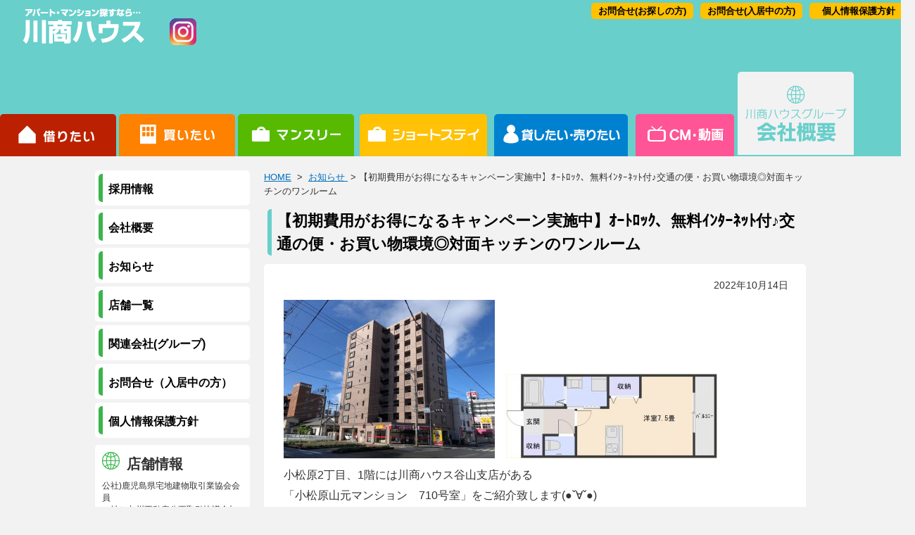

--- FILE ---
content_type: text/html; charset=UTF-8
request_url: https://www.roomstation.com/2022/10/14/14662
body_size: 23989
content:
<!DOCTYPE HTML>



<html lang="ja">
<head>
<link rel="shortcut icon" href="https://www.roomstation.com/wpcms/wp-content/themes/kawasho/favicon.ico">
<!-- Google Tag Manager -->
<script>(function(w,d,s,l,i){w[l]=w[l]||[];w[l].push({'gtm.start':
new Date().getTime(),event:'gtm.js'});var f=d.getElementsByTagName(s)[0],
j=d.createElement(s),dl=l!='dataLayer'?'&l='+l:'';j.async=true;j.src=
'https://www.googletagmanager.com/gtm.js?id='+i+dl;f.parentNode.insertBefore(j,f);
})(window,document,'script','dataLayer','GTM-5T27Z88J');</script>
<!-- End Google Tag Manager -->
<meta name="viewport" content="width=device-width, initial-scale=1.0">
<meta http-equiv="Content-Script-Type" content="text/javascript">
<meta http-equiv="Content-Style-Type" content="text/css">
<meta name="robots" content="noodp">
<meta name="robots" content="all">
<meta http-equiv="Content-Type" content="text/html;charset=utf-8">
<meta name="description" content="【初期費用がお得になるキャンペーン実施中】ｵｰﾄﾛｯｸ、無料ｲﾝﾀｰﾈｯﾄ付♪交通の便・お買い物環境◎対面キッチンのワンルーム｜鹿児島県の不動産物件情報のことなら川商ハウス！鹿児島県の売買物件(不動産を売りたい・買いたい)物件情報など川商ハウスへおまかせください！">
<meta name="keywords" content="【初期費用がお得になるキャンペーン実施中】ｵｰﾄﾛｯｸ、無料ｲﾝﾀｰﾈｯﾄ付♪交通の便・お買い物環境◎対面キッチンのワンルーム,鹿児島市,アパート,マンション,賃貸,売買,不動産,川商ハウス">
<title>  【初期費用がお得になるキャンペーン実施中】ｵｰﾄﾛｯｸ、無料ｲﾝﾀｰﾈｯﾄ付♪交通の便・お買い物環境◎対面キッチンのワンルーム | 鹿児島の不動産情報なら川商ハウスへ</title>
<meta name="google-site-verification" content="GIMZ3nmvkYjmaW671ULeW4qRNSVg0IzPNnWz_iWsvOQ">

<link rel="profile" href="https://www.roomstation.com">
<link rel="stylesheet" type="text/css" media="all" href="https://www.roomstation.com/wpcms/wp-content/themes/kawasho/style.css">
<link rel="apple-touch-icon" href="https://www.roomstation.com/image/kawasho.png" />
<meta name="apple-mobile-web-app-title" content="川商ハウスHP">
<!--[if lt IE 9]>
<script src="https://css3-mediaqueries-js.googlecode.com/svn/trunk/css3-mediaqueries.js"></script>
<![endif]-->
<link rel='dns-prefetch' href='//ajax.googleapis.com' />
<link rel='dns-prefetch' href='//s.w.org' />
		<script type="text/javascript">
			window._wpemojiSettings = {"baseUrl":"https:\/\/s.w.org\/images\/core\/emoji\/11\/72x72\/","ext":".png","svgUrl":"https:\/\/s.w.org\/images\/core\/emoji\/11\/svg\/","svgExt":".svg","source":{"concatemoji":"https:\/\/www.roomstation.com\/wpcms\/wp-includes\/js\/wp-emoji-release.min.js?ver=4.9.26"}};
			!function(e,a,t){var n,r,o,i=a.createElement("canvas"),p=i.getContext&&i.getContext("2d");function s(e,t){var a=String.fromCharCode;p.clearRect(0,0,i.width,i.height),p.fillText(a.apply(this,e),0,0);e=i.toDataURL();return p.clearRect(0,0,i.width,i.height),p.fillText(a.apply(this,t),0,0),e===i.toDataURL()}function c(e){var t=a.createElement("script");t.src=e,t.defer=t.type="text/javascript",a.getElementsByTagName("head")[0].appendChild(t)}for(o=Array("flag","emoji"),t.supports={everything:!0,everythingExceptFlag:!0},r=0;r<o.length;r++)t.supports[o[r]]=function(e){if(!p||!p.fillText)return!1;switch(p.textBaseline="top",p.font="600 32px Arial",e){case"flag":return s([55356,56826,55356,56819],[55356,56826,8203,55356,56819])?!1:!s([55356,57332,56128,56423,56128,56418,56128,56421,56128,56430,56128,56423,56128,56447],[55356,57332,8203,56128,56423,8203,56128,56418,8203,56128,56421,8203,56128,56430,8203,56128,56423,8203,56128,56447]);case"emoji":return!s([55358,56760,9792,65039],[55358,56760,8203,9792,65039])}return!1}(o[r]),t.supports.everything=t.supports.everything&&t.supports[o[r]],"flag"!==o[r]&&(t.supports.everythingExceptFlag=t.supports.everythingExceptFlag&&t.supports[o[r]]);t.supports.everythingExceptFlag=t.supports.everythingExceptFlag&&!t.supports.flag,t.DOMReady=!1,t.readyCallback=function(){t.DOMReady=!0},t.supports.everything||(n=function(){t.readyCallback()},a.addEventListener?(a.addEventListener("DOMContentLoaded",n,!1),e.addEventListener("load",n,!1)):(e.attachEvent("onload",n),a.attachEvent("onreadystatechange",function(){"complete"===a.readyState&&t.readyCallback()})),(n=t.source||{}).concatemoji?c(n.concatemoji):n.wpemoji&&n.twemoji&&(c(n.twemoji),c(n.wpemoji)))}(window,document,window._wpemojiSettings);
		</script>
		<style type="text/css">
img.wp-smiley,
img.emoji {
	display: inline !important;
	border: none !important;
	box-shadow: none !important;
	height: 1em !important;
	width: 1em !important;
	margin: 0 .07em !important;
	vertical-align: -0.1em !important;
	background: none !important;
	padding: 0 !important;
}
</style>
<link rel='stylesheet' id='mappress-css'  href='https://www.roomstation.com/wpcms/wp-content/plugins/mappress-google-maps-for-wordpress/css/mappress.css?ver=2.43.10' type='text/css' media='all' />
<link rel='stylesheet' id='tcd-maps-css'  href='https://www.roomstation.com/wpcms/wp-content/plugins/tcd-google-maps/admin.css?ver=4.9.26' type='text/css' media='all' />
<link rel='stylesheet' id='wp-migration-duplicator-css'  href='https://www.roomstation.com/wpcms/wp-content/plugins/wp-migration-duplicator/public/css/wp-migration-duplicator-public.css?ver=1.1.9' type='text/css' media='all' />
<link rel='stylesheet' id='wp-pagenavi-css'  href='https://www.roomstation.com/wpcms/wp-content/plugins/wp-pagenavi/pagenavi-css.css?ver=2.70' type='text/css' media='all' />
<script type='text/javascript' src='https://ajax.googleapis.com/ajax/libs/jquery/1.9.1/jquery.min.js?ver=1.9.1'></script>
<script type='text/javascript' src='https://www.roomstation.com/wpcms/wp-content/themes/kawasho/js/slick.js?ver=1.0'></script>
<script type='text/javascript' src='https://www.roomstation.com/wpcms/wp-content/themes/kawasho/js/pc.js?ver=1.0'></script>
<script type='text/javascript' src='https://www.roomstation.com/wpcms/wp-content/themes/kawasho/js/sp.js?ver=1.0'></script>
<script type='text/javascript' src='https://www.roomstation.com/wpcms/wp-content/plugins/wp-migration-duplicator/public/js/wp-migration-duplicator-public.js?ver=1.1.9'></script>
<link rel='https://api.w.org/' href='https://www.roomstation.com/wp-json/' />
<link rel='prev' title='2023年2月入居開始！新築マンション【クレアグレイス荒田Ⅱ】のご紹介！！' href='https://www.roomstation.com/2022/10/13/14657' />
<link rel='next' title='サマー川商50万抽選結果のご案内' href='https://www.roomstation.com/2022/10/17/14684' />
<link rel="canonical" href="https://www.roomstation.com/2022/10/14/14662" />
<link rel='shortlink' href='https://www.roomstation.com/?p=14662' />
<link rel="alternate" type="application/json+oembed" href="https://www.roomstation.com/wp-json/oembed/1.0/embed?url=https%3A%2F%2Fwww.roomstation.com%2F2022%2F10%2F14%2F14662" />
<link rel="alternate" type="text/xml+oembed" href="https://www.roomstation.com/wp-json/oembed/1.0/embed?url=https%3A%2F%2Fwww.roomstation.com%2F2022%2F10%2F14%2F14662&#038;format=xml" />
<script type='text/javascript'>mapp = {data : []};</script>
		<style type="text/css">.recentcomments a{display:inline !important;padding:0 !important;margin:0 !important;}</style>
		<script type="test/javascript">
$(document).ready(function(){
$('#slides').slick({
		autoplay: true,
		arrows: false,
		dots: true,
		speed: 1000
});
$('#osusume_block').slick({
  slidesToShow: 3,
  slidesToScroll: 1,
  autoplay: true,
  autoplaySpeed: 4000,
})
});
</script>
<meta http-equiv="X-UA-Compatible" content="IE=edge">
<!--[if lt IE 9]>
<script src="https://www.roomstation.com/wpcms/wp-content/themes/kawasho/js/html5shiv-printshiv.js"></script>
<script src="https://www.roomstation.com/wpcms/wp-content/themes/kawasho/js/respond.src.js"></script>
<![endif]-->

</head>
<body id="company" class="post-template-default single single-post postid-14662 single-format-standard">
<!-- Google Tag Manager (noscript) -->
<noscript><iframe src="https://www.googletagmanager.com/ns.html?id=GTM-5T27Z88J"
height="0" width="0" style="display:none;visibility:hidden"></iframe></noscript>
<!-- End Google Tag Manager (noscript) -->

<div id="fb-root"></div>
<script>(function(d, s, id) {
  var js, fjs = d.getElementsByTagName(s)[0];
  if (d.getElementById(id)) return;
  js = d.createElement(s); js.id = id;
  js.src = "//connect.facebook.net/ja_JP/sdk.js#xfbml=1&version=v2.8";
  fjs.parentNode.insertBefore(js, fjs);
}(document, 'script', 'facebook-jssdk'));</script>

<div id="WRAPPER">
	<div id="whole">
		<header id="header" class="site-header">
			<div id="header_content" class="header_content clearfix">
			<div id="logo" class="logo">
			<a href="https://www.roomstation.com/" title="鹿児島の不動産情報なら川商ハウスへ" ><img src="https://www.roomstation.com/wpcms/wp-content/themes/kawasho/images/logo1.png" alt
="鹿児島の不動産情報なら川商ハウスへ"></a>
			<a href="https://www.instagram.com/kawasho_house?igsh=MzF2bTY3Mzd4ZWQ5" ><img src="https://www.roomstation.com/wpcms/wp-content/themes/kawasho/images/insta.png" alt
="インスタでも発信しています"></a>
			<!-- /logo --></div>
			<div id="header_info" class="header_info">
<div id="header_nav">
			<a title="個人情報保護方針" href="https://www.roomstation.com/company/privacypolicy">個人情報保護方針</a>
									<a title="お問合せ" href="https://www.roomstation.com/company/contact">お問合せ(入居中の方)</a>
			<a title="お問合せ" href="https://www.roomstation.com/company/contact2-2">お問合せ(お探しの方)</a>
</div>
			<!-- /header_info --></div>
			<!-- /header_content --></div>
			<nav id="nav" class="nav">
			<div class="sp-title">MENU</div>
			<ul id="topnav" class="nav_list">
			<li id="topnav1" >			<a href="https://www.roomstation.com/" id="home">借りたい</a></li>
			<li id="topnav2" >			<a href="https://www.roomstation.com/sale-home" id="buy">買いたい</a></li>
			<li id="topnav3" >			<a href="https://monthly.roomstation.com/" id="monthly">短期滞在</a></li>
			<li id="topnav4" >			<a href="https://monthly.roomstation.com/shortstay/shortstay_detail.asp?BCODE=36504" id="shortstay">ショートステイ</a></li>
			<li id="topnav5" ><a href="https://www.roomstation.com/owner-home" id="owner">オーナー様向け</a></li>
			<li id="topnav6" >			<a href="https://www.roomstation.com/tvcm-home" id="tvcm">CM・情報誌</a></li>
			<li id="topnav7_on" >			<a href="https://www.roomstation.com/company-home" id="company">会社概要</a></li>
			</ul>
			<!-- /nav --></nav>
		<!-- /header --></header>
					<div id="content" class="site-content clearfix">
					<div id="main">
				<div id="content_path">
	<a href="https://www.roomstation.com/">HOME</a>
				&nbsp;>&nbsp;
			<a href="https://www.roomstation.com/company/information-list/">
				お知らせ
			</a>
		&nbsp;>&nbsp;【初期費用がお得になるキャンペーン実施中】ｵｰﾄﾛｯｸ、無料ｲﾝﾀｰﾈｯﾄ付♪交通の便・お買い物環境◎対面キッチンのワンルーム</div><!-- .content_path -->
				<div id="post-14662" class="post-14662 post type-post status-publish format-standard hentry category-news category-taniyama">
				<div class="entry_title">
				<h2>【初期費用がお得になるキャンペーン実施中】ｵｰﾄﾛｯｸ、無料ｲﾝﾀｰﾈｯﾄ付♪交通の便・お買い物環境◎対面キッチンのワンルーム</h2>
				<!-- /entry --></div>
				<div class="entry_content">
									<div class="post_date">2022年10月14日</div>
			<p><a href="https://www.roomstation.com/wpcms/wp-content/uploads/2022/10/24533.jpg"><img class="alignnone size-medium wp-image-14663" src="https://www.roomstation.com/wpcms/wp-content/uploads/2022/10/24533-300x225.jpg" alt="" width="300" height="225" srcset="https://www.roomstation.com/wpcms/wp-content/uploads/2022/10/24533-300x225.jpg 300w, https://www.roomstation.com/wpcms/wp-content/uploads/2022/10/24533-768x576.jpg 768w, https://www.roomstation.com/wpcms/wp-content/uploads/2022/10/24533.jpg 960w" sizes="(max-width: 300px) 100vw, 300px" /></a>　<a href="https://www.roomstation.com/wpcms/wp-content/uploads/2022/10/245330710_d.jpg"><img class="alignnone size-medium wp-image-14664" src="https://www.roomstation.com/wpcms/wp-content/uploads/2022/10/245330710_d-300x120.jpg" alt="" width="300" height="120" srcset="https://www.roomstation.com/wpcms/wp-content/uploads/2022/10/245330710_d-300x120.jpg 300w, https://www.roomstation.com/wpcms/wp-content/uploads/2022/10/245330710_d-768x307.jpg 768w, https://www.roomstation.com/wpcms/wp-content/uploads/2022/10/245330710_d.jpg 960w" sizes="(max-width: 300px) 100vw, 300px" /></a></p>
<p>小松原2丁目、1階には川商ハウス谷山支店がある</p>
<p>「小松原山元マンション　710号室」をご紹介致します(●ˇ∀ˇ●)</p>
<p>■<span style="color: #3366ff"><em>室内情報</em></span>■</p>
<p><a href="https://www.roomstation.com/wpcms/wp-content/uploads/2022/10/2022101491116_4.jpg"><img class="alignnone size-medium wp-image-14666" src="https://www.roomstation.com/wpcms/wp-content/uploads/2022/10/2022101491116_4-300x200.jpg" alt="" width="300" height="200" srcset="https://www.roomstation.com/wpcms/wp-content/uploads/2022/10/2022101491116_4-300x200.jpg 300w, https://www.roomstation.com/wpcms/wp-content/uploads/2022/10/2022101491116_4.jpg 600w" sizes="(max-width: 300px) 100vw, 300px" /></a>　<a href="https://www.roomstation.com/wpcms/wp-content/uploads/2022/10/2022101491116_1.jpg"><img class="alignnone size-medium wp-image-14667" src="https://www.roomstation.com/wpcms/wp-content/uploads/2022/10/2022101491116_1-300x200.jpg" alt="" width="300" height="200" srcset="https://www.roomstation.com/wpcms/wp-content/uploads/2022/10/2022101491116_1-300x200.jpg 300w, https://www.roomstation.com/wpcms/wp-content/uploads/2022/10/2022101491116_1.jpg 600w" sizes="(max-width: 300px) 100vw, 300px" /></a></p>
<p><strong>東南向きで日当たり良し</strong>！</p>
<p><a href="https://www.roomstation.com/wpcms/wp-content/uploads/2022/10/245330710_sp2.jpg"><img class="alignnone size-medium wp-image-14668" src="https://www.roomstation.com/wpcms/wp-content/uploads/2022/10/245330710_sp2-300x225.jpg" alt="" width="300" height="225" srcset="https://www.roomstation.com/wpcms/wp-content/uploads/2022/10/245330710_sp2-300x225.jpg 300w, https://www.roomstation.com/wpcms/wp-content/uploads/2022/10/245330710_sp2.jpg 600w" sizes="(max-width: 300px) 100vw, 300px" /></a></p>
<p><strong>人気</strong>の<strong>カウンターが付いた対面キッチン</strong>♪<strong>2口コンロ</strong>付きですq(≧▽≦q)</p>
<p style="text-align: left"><a href="https://www.roomstation.com/wpcms/wp-content/uploads/2022/10/245330806_sp3.jpg"><img class="alignnone size-medium wp-image-14670" src="https://www.roomstation.com/wpcms/wp-content/uploads/2022/10/245330806_sp3-300x225.jpg" alt="" width="300" height="225" srcset="https://www.roomstation.com/wpcms/wp-content/uploads/2022/10/245330806_sp3-300x225.jpg 300w, https://www.roomstation.com/wpcms/wp-content/uploads/2022/10/245330806_sp3-768x576.jpg 768w, https://www.roomstation.com/wpcms/wp-content/uploads/2022/10/245330806_sp3.jpg 960w" sizes="(max-width: 300px) 100vw, 300px" /></a>→→→<a href="https://www.roomstation.com/wpcms/wp-content/uploads/2022/10/245330710_sp4.jpg"><img class="alignnone size-medium wp-image-14669" src="https://www.roomstation.com/wpcms/wp-content/uploads/2022/10/245330710_sp4-300x225.jpg" alt="" width="300" height="225" srcset="https://www.roomstation.com/wpcms/wp-content/uploads/2022/10/245330710_sp4-300x225.jpg 300w, https://www.roomstation.com/wpcms/wp-content/uploads/2022/10/245330710_sp4.jpg 600w" sizes="(max-width: 300px) 100vw, 300px" /></a></p>
<p>以前まではお風呂に洗面台がありましたが<strong>独立洗面台</strong>に！！😙😙</p>
<p>また、<strong>エレベーター</strong>・<strong>無料ｲﾝﾀｰﾈｯﾄ</strong>、<strong>宅配ボックス</strong>などなど</p>
<p><strong>設備</strong>も充実！😆😆😆</p>
<p>&nbsp;</p>
<p>■<span style="color: #3366ff"><em>周辺環境</em></span>■</p>
<p><a href="https://www.roomstation.com/wpcms/wp-content/uploads/2022/10/24533_map.jpg"><img class="alignnone size-medium wp-image-14671" src="https://www.roomstation.com/wpcms/wp-content/uploads/2022/10/24533_map-300x225.jpg" alt="" width="300" height="225" srcset="https://www.roomstation.com/wpcms/wp-content/uploads/2022/10/24533_map-300x225.jpg 300w, https://www.roomstation.com/wpcms/wp-content/uploads/2022/10/24533_map-768x576.jpg 768w, https://www.roomstation.com/wpcms/wp-content/uploads/2022/10/24533_map.jpg 800w" sizes="(max-width: 300px) 100vw, 300px" /></a></p>
<p>交通機関→谷山電停、バス停共に徒歩約3分程♪♪</p>
<p>お買い物環境→セブンイレブン、ディスカウントドラッグコスモス（ドラッグストア）、郵便局</p>
<p>は徒歩約2分圏内にあり、<strong>初めてのお一人暮らし</strong>、<strong>学生さん</strong>でも<strong>住みやすい立地</strong>となっております（￣︶￣）↗　（￣︶￣）↗</p>
<p>&nbsp;</p>
<p>■<span style="color: #3366ff">キャンペーン情報</span>■</p>
<p>お部屋のクオリティ良！立地良！のこちらの物件ですが</p>
<p>只今初期費用がとっっっってもお得になるキャンペーンを実施中！</p>
<p>通常143,600円（1日からのご契約開始の場合）がご契約金ですが→→→<em><strong>19,000円</strong></em>！w(ﾟДﾟ)w</p>
<p>&nbsp;</p>
<p>まずはご内見からいかがでしょうか(●ˇ∀ˇ●)</p>
<p>&nbsp;</p>
<p>その他ご不明点等ございましたらお気軽にお問合せ下さい🎈</p>
<p>&nbsp;</p>
<p>お部屋の詳細、写真は<a href="https://www.roomstation.com/cmd/rent_detail2.asp?MODE=DISP1&amp;RCODE=265183">コチラ</a>から当社ＨＰでご確認頂けます。</p>
<p>お客様のご来店心よりお待ちしております(✿◡‿◡)</p>
<p><a href="https://www.roomstation.com/wpcms/wp-content/uploads/2021/12/2ea807053b327f483e89396899d2eac0-1.png"><img class="alignnone size-medium wp-image-12909" src="https://www.roomstation.com/wpcms/wp-content/uploads/2021/12/2ea807053b327f483e89396899d2eac0-1-300x129.png" alt="" width="300" height="129" srcset="https://www.roomstation.com/wpcms/wp-content/uploads/2021/12/2ea807053b327f483e89396899d2eac0-1-300x129.png 300w, https://www.roomstation.com/wpcms/wp-content/uploads/2021/12/2ea807053b327f483e89396899d2eac0-1.png 350w" sizes="(max-width: 300px) 100vw, 300px" /></a></p>
<p>&nbsp;</p>
<p>&nbsp;</p>
<p>&nbsp;</p>
<p>&nbsp;</p>
				<!-- /entry_content --></div>
				<!-- /entry --></div>
			<!-- /main --></div>
<aside id="aside">

 			<div id="side_nav">
				<a href="https://roomstation-recruit.jp/-/top/" target="_blank"><span>採用情報</span></a>
 								<a href="https://www.roomstation.com/company/profile" title="会社概要"><span>会社概要</span></a>
								<a href="https://www.roomstation.com/company/information-list" title="お知らせ"><span>お知らせ</span></a>
								<a href="https://www.roomstation.com/company/shoplist" title="店舗一覧"><span>店舗一覧</span></a>
								<a href="https://www.roomstation.com/company/group" title="関連会社(グループ)"><span>関連会社(グループ)</span></a>
								<a href="https://www.roomstation.com/company/contact" title="お問合せ（入居中の方）"><span>お問合せ（入居中の方）</span></a>
								<a href="https://www.roomstation.com/company/privacypolicy" title="個人情報保護方針"><span>個人情報保護方針</span></a>
				 			<!-- /side_nav --></div>
 
<div class="banner">
<!-- /banner --></div>
 
			<div id="side_info">
			<h3 id="shop_midashi"><p class="midashi_text">店舗情報</p></h3> 
 			<div class="text_small"><p>公社)鹿児島県宅地建物取引業協会会員<br />
一社）九州不動産公正取引協議会加盟</p>
<div>
 			株式会社川商ハウス			<p>KAWASHO HOUSE Co., Ltd.<br />
鹿児島市新屋敷町１番７号<br />
本店TEL：099-226-7111<br />
〃　FAX：099-224-2266<br />
どうぞお気軽にお問合せください。<br />
営業店舗<br />
OPEN：AM9:30～PM5:30<br />
毎週水曜日定休日です。<br />
但し、種子島支店は第2・第4水曜日と、毎週日曜日が定休日です。</p>
<p>---------------------------<br />
宅地建物取引業：鹿児島<br />
県知事免許（13）第483号<br />
---------------------------<br />
賃貸住宅管理業：<br />
国土交通大臣（2）第729号<br />
---------------------------<br />
法人番号：1340001004980</p>
 			<!-- /side_info --></div>

<div class="banner">
<div id="ss_gmo_globalsign_secured_site_seal" style="width: 130px; height: 66px;"><img id="ss_gmo_globalsign_img" style="cursor: pointer; border: 0; width: 100%;" src="[data-uri]" alt="" /></div>
<p><script>
window.addEventListener('load', () => {
let s = document.createElement("script");
s.src = "https://seal.atlas.globalsign.com/gss/one/seal?image=seal_130-66_ja_t.png";
document.body.appendChild(s);
});
</script></p>
<!-- /banner --></div>

			<!-- /aside --></aside>
						<!-- /content --></div>
						<div id="shop_list_block_footer" class="clearfix">
<h3><img src="https://www.roomstation.com/wpcms/wp-content/themes/kawasho/images/title_shop1.png" alt="川商ハウス各店舗 " /><br>
営業時間 AM9:30〜PM5:30　毎週水曜定休 <br>土日も営業(年末年始・GW・夏季休暇あり)※但し、種子島支店は第2・第4水曜日と、日曜日定休</h3>
	<ul id="shop_list" class="clearfix">
			<li><a href="https://www.roomstation.com/shop/real_estate">川商ハウス不動産売買部	</a></li>
				<li><a href="https://www.roomstation.com/shop/honten">川商ハウス本店	</a></li>
				<li><a href="https://www.roomstation.com/shop/kagoshimaminami">鹿児島南店	</a></li>
				<li><a href="https://www.roomstation.com/shop/kadai">鹿大前店	</a></li>
				<li><a href="https://www.roomstation.com/shop/tanegashima">種子島店	</a></li>
				<!-- /shop_list_block--></ul>		

		<ul id="shop_list" class="clearfix">
				<!-- /shop_list_block--></ul>
<!-- /shop_list_block_home--></div>
		<footer id="footer" class="footer">

		<div id="footer_content" class="footer_content clearfix">
			<div id="footer_logo"><img src="https://www.roomstation.com/wpcms/wp-content/themes/kawasho/images/footer_logo.png" alt="川商ハウス roomstation.com" /></div>
			<div id="footer_description" >
				<a href="https://www.roomstation.com">鹿児島の不動産情報は地域密着の川商ハウスへ</a>
				<p>鹿児島の賃貸はやっぱり地元に強い川商ハウスへ。賃貸マンション、アパートや事務所、店舗など鹿児島の不動産物件をお探しなら川商ハウスへお任せください！鹿児島市内4か所『鹿児島南（谷山）・鹿大前・鹿児島北（伊敷）・本店(新屋敷)』と種子島支店と県内に5拠点でお待ちしております！</p>			</div>
		</div>
		<!-- /footer --></footer>
					<div id="side_banner">
					<!-- /side_banner --></div>
				<div id="btn_pagetop">
		<a title="ページの先頭へ" href="#WRAPPER"><img src="https://www.roomstation.com/wpcms/wp-content/themes/kawasho/images/btn_pagetop.png" alt="ページの先頭へ" /></a>
		<!-- /btn_pagetop --></div>
			<!-- /whole --></div>
<!-- /wrapper --></div>
<script type='text/javascript' src='https://www.roomstation.com/wpcms/wp-includes/js/wp-embed.min.js?ver=4.9.26'></script>
</body>
</html>






--- FILE ---
content_type: text/css
request_url: https://www.roomstation.com/wpcms/wp-content/themes/kawasho/style.css
body_size: 27
content:
/*
Theme Name: 川商ハウス
Theme URI: https://www.roomstation.com/
Author: 渕上印刷株式会社
*/

@import "./css/base.css";
@import "./css/home.css";
@import "./css/slick.css";

--- FILE ---
content_type: text/css
request_url: https://www.roomstation.com/wpcms/wp-content/themes/kawasho/css/base.css
body_size: 19064
content:
/*------------------------
	Base
------------------------*/

*{
	padding:0;
	margin:0;
}

/* =Fonts
-------------------------------------------------------------- */
body{
	line-height: 1.5;
	font-family: "Hiragino Kaku Gothic Pro","ヒラギノ角ゴ Pro W3",Osaka,"ＭＳ ゴシック","ＭＳ Ｐゴシック",arial,helvetica,clean,sans-serif;
}

/* Link
-------------------------------------------------------------- */

a{
	outline:none;
	border:none;
}


area {
	outline:none;
	border:none;
}

a {
	color:#006FBE;
}

a:hover {
	color:#fac421;
}

a img {
	border: none;
}

img {
	border: none;
}

.archive_area_map img {
	border: none;
}

img#wpstats {display:none}


/* -------　リンク・アイコン　------ */

.entry_content a[href$='.pdf'], .kentei_content a[href$='.pdf']  { 
	padding-left: 25px;
	background: transparent url(../images/icon_pdf.gif) no-repeat center left;
}


.entry_content a[href$='.doc'], a[href$='.rtf'] {
	padding-left: 25px;
	background: transparent url(../images/icon_doc.gif) no-repeat center left;
}

.entry_content a[href$='.txt'] {
	padding-left: 25px;
	background: transparent url(../images/icon_txt.gif) no-repeat center left;
}

.entry_content a[href$='.xls'] {
	padding-left: 25px;
	background: transparent url(../images/icon_xls.gif) no-repeat center left;
}

/* email */
.entry_content a[href ^="mailto:"] {
	padding-left: 25px;
    background: transparent url(../images/icon_mailto.gif) no-repeat center left;
}



/* clearfix
-------------------------------------------------------------- */

.clearfix{
	float:none;
	clear:both;
	display:block;
}

.clearfix:after{
	content:"";
	display:block;
	height:0px;
	clear:both;
	visibility:hidden;
}



/* Text
-------------------------------------------------------------- */

h1, h2, h3, h4, h5, h6 {
	clear: both;
	font-weight: normal;
	font-size:100%;
}
ol, ul {
	list-style: none;
}

address{
	padding:10px;
	margin:10px;
	border: 1px solid #8DC21F;
	font-style: normal;
}

address a{
	background: url(../images/common/icon_orange.png) no-repeat left center;
	padding:0 0 0 13px ;
	display:block;
	margin:5px;
}

blockquote {
	quotes: none;
	padding:5px 10px;
	margin:10px;
	background:;
	border: 2px solid #EBF9FC;
}
blockquote:before, blockquote:after {
	content: '';
	content: none;
}
del {
	text-decoration: line-through;
}
/* tables still need 'cellspacing="0"' in the markup */
table {
	border-collapse: collapse;
	border-spacing: 0;
}

th {
	text-align:left;
	font-weight:normal;
}
td {
}

table caption{
	text-align:left;
}


p{
	margin:0 ;
}

.text_small{
	font-size:80%;
}
.text_small_shortstay{
	font-size:70%;
}


.icon_link{
	background: url(../images/common/icon_orange.png) no-repeat left 4px;
	padding:0 0 0 13px ;
}


/* hr
-------------------------------------------------------------- */

hr{
	border:none;
	border-bottom:1px solid #663311;
	background:#ffffff;
	margin:15px 0 ;
	float:none;
	clear:both;
	display:block;
	height:1px;
}

hr.dotted_line{
	border:none;
	border-bottom:1px dotted #808080;
	background:#ffffff;
	margin:15px 0 ;
	float:none;
	clear:both;
	display:block;
	height:1px;
}


/* border
-------------------------------------------------------------- */

.border_none{
	border:none;
}

.noborder{
	border:none;
}



/* box
-------------------------------------------------------------- */

.align-left{
	text-align:left;
	margin: 0 0 0 auto;
}

.alignleft{
	float:left;
	display:block;
}


.align-right{
	text-align:right;
	margin: 0 auto 0 0;
}

.alignright{
	float:right;
	display:block;
}

.aligncenter{
	margin: 0 auto;
	display:block;
}

.pad_10{
	padding:10px;
}


/* teble
-------------------------------------------------------------- */

table.hyou1 {
	margin:10px 0 ;
	width:100%;
	border-top:1px solid #808080;
	border-left:1px solid #808080;
} 

table.hyou1 th, table.hyou1 td {
	padding:5px;
	border-bottom:1px solid #808080;
	border-right:1px solid #808080;
} 

table.hyou1 thead td {
	background:#EBF9FC;
	text-align:center;
} 

table.hyou2 {
	margin:10px 0 ;
	width:100%;
	border-top:1px solid #808080;
	border-left:1px solid #808080;
} 

table.hyou2 td {
	padding:5px;
	border-bottom:1px solid #808080;
	border-right:1px solid #808080;
} 

table.hyou2 th {
	width:180px;
	background:#EBF9FC;
	padding:5px;
	border-bottom:1px solid #808080;
	border-right:1px solid #808080;
} 

/* button
-------------------------------------------------------------- */

.butt_link {
	margin:20px auto;
	text-align:center;
}

.butt_link a{
	background:#EB7080  url(../images/common/icon_butt.png) no-repeat 10px center;
	border-radius:5px;
	color:#ffffff;
	padding:6px 15px 6px 25px;
	text-decoration:none;
}

.butt_link a.butt_link_soudan{
	background-color:#8DC21F;
}

.butt_link a:hover{
	background-color:#FFA600;
}

/*------------------------
	Structure
------------------------*/
body{
color:#333333;
background: #F2F2F2;
}

#header {
	background:#da2800;
	margin-bottom: 20px;
}

@media screen and (max-width: 1010px) {
#header {
	width:1010px;
}
}


#sale #header {
	background:#E1811F;
}
#shortstay #header {
	background:#57BA00;
}
#owner #header {
	background:#006FBE;
}
#tvcm #header {
	background:#FF5496;
}
#company #header , #shop #header{
	background:#68CFCB;
}


#content{
	width:1010px;
	margin:0 auto 50px auto;
}

#main{
	width:770px;
	float:right;
}

#aside{
	float:left;
	width: 220px;
}

#footer{
	background: url(../images/bg_footer.png) repeat left top;
	border-top:5px #808080 solid;
	width: 100%;
}

@media screen and (max-width: 1010px) {
#footer {
	width:1010px;
}
}



/*------------------------
	Header
------------------------*/


#header_content {
	width:1300px;
	margin: 0 auto;
	padding-top: 4px;
}

#logo{
	width: 310px;
	float: left;
}

#header_info {
	width: 700px;
	float: right;
	text-align: right;
}

#header_description{
	font-size:80%;
	margin:3px 0;
	color:  #ffffff;
}

#header_description2{
	font-size:80%;
	margin:3px 0;
	color:  #ffffff;
}

#header_nav a{
	margin-right: 10px;
	background: #FFC100;
	min-width: 120px;
	border-radius: 5px;
	padding: 2px 10px;
	font-weight: bold;
	color: #000000;
	text-decoration: none;
	display: block;
	float: right;
	font-size: 80%;
	text-align: center;
}

#tvcm #header_nav a{
	background:#E1811F;
}
#header_nav a:hover, #tvcm #header_nav a:hover{
	background: #FFD600;
}

/*-- Navigation ---*/

#nav {
	width:1300px;
	margin: 0 auto;
	text-indent: -9999px;
}

ul#topnav {
	margin:0 auto;
	height:120px;
}

ul#topnav li {
	width:165px;
	display:block;
	float:left;
	margin-right: 4px;
}

#topnav li a{
	width:165px;
	height:120px;
	display:table-cell;
	background-image:url(../images/topnav.png) ;
	background-repeat: no-repeat;
	transition: all 0.1s;
}

#topnav li#topnav1 a{   
	background-position: left 60px;
}
#topnav li#topnav2 a{
	background-position: -169px 60px;
}
#topnav li#topnav3 a{
	background-position: -338px 60px;
}
#topnav li#topnav4 a{
	background-position: -503px 60px;
}
#topnav li#topnav5 a{
	background-position: -690px 60px;
}
#topnav li#topnav6 a{
	background-position: -882px 60px;
}
#topnav li#topnav7 a{
	background-position: -1030px 60px;
	margin-right: 0;
}

#topnav li#topnav1 a:hover{   
	background-position: left -60px;
}
#topnav li#topnav2 a:hover{
	background-position: -169px -60px;
}
#topnav li#topnav3 a:hover{
	background-position: -338px -60px;
}
#topnav li#topnav4 a:hover{
	background-position: -503px -60px;
}
#topnav li#topnav5 a:hover{
	background-position: -690px -60px;
}
#topnav li#topnav6 a:hover{
	background-position: -882px -60px;
}
#topnav li#topnav7 a:hover{
	background-position: -1030px -60px;
	margin-right: 0;
}

#topnav li#topnav1_on a{   
	background-position: left -180px;
}
#topnav li#topnav2_on a{
	background-position: -169px -180px ;
}
#topnav li#topnav3_on a{
	background-position: -338px -180px;
}
#topnav li#topnav4_on a{
	background-position: -503px -180px;
}
#topnav li#topnav5_on a{
	background-position: -690px -180px;
}
#topnav li#topnav6_on a{
	background-position: -882px -180px;
}
#topnav li#topnav7_on a{
	background-position: -1030px -180px;
	margin-right: 0;
}

#topnav li#topnav4, #topnav li#topnav4 a, #topnav li#topnav4_on , #topnav li#topnav4_on a{
	width:189px;
}

#topnav li#topnav5, #topnav li#topnav5 a, #topnav li#topnav5_on , #topnav li#topnav5_on a{
	width:195px;
}

#topnav li#topnav6, #topnav li#topnav6 a, #topnav li#topnav6_on , #topnav li#topnav6_on a{
	width:145px;
}


/*------------------------
	Content
------------------------*/


#content_path{
	font-size:84%;
}

.entry_title{
	padding: 10px 5px 7px 5px  ;
	margin: 5px 0;
}

.entry_title h1{
	border-left: 6px solid #BB2100;
	font-weight: bold;
	color: #000000;
	font-size: 140%;
	padding-left:7px;
	border-radius: 5px;
}

#sale .entry_title h1 {
	border-color: #E1811F;
}
#shortstay .entry_title h1 {
	border-color: #57BA00;
}
#owner .entry_title h1 {
	border-color: #006FBE;
}
#tvcm .entry_title h1 {
	border-color: #FF5496;
}
#company .entry_title h1 , #shop .entry_title h1{
	border-color: #68CFCB;
}

.single-post .entry_title h2{
	border-left: 6px solid #68CFCB;
	font-weight: bold;
	color: #000000;
	font-size: 140%;
	padding-left:7px;
	border-radius: 5px;
}


#midashi2 {
	background: #BBFFF0 ;
	font-weight: bold;
	border-radius: 5px;
	padding: 10px 5px 7px 5px  ;
	border-color: #68CFCB;
}

#midashi3 {
	background: #FFFFFF ;
	font-weight: bold;
	border-radius: 5px;
	padding: 10px 5px 7px 5px ;
	width:97% ;
}

#middle_midashi{
	text-align:center;
	font-size:125%;
	font-weight: bold;
	color:#ffffff;
	border-radius: 5px;
	background: #BB2100 ;
	padding: 5px 3px 5px 3px  ;
	margin: 0 0 5px 0;
}

#shop_midashi{
	font-size:125%;
	font-weight: bold;
}

#text_kwd_home {
	border-radius:3px;
	color: #767676;
	font-size:70%;
	padding: 5px 3px 5px 3px  ;
	margin:10px 0 10px auto;
}

#text_kwd_home2 {
	border-radius:3px;
	color: #767676;
	font-size:70%;
	padding: 5px 3px 5px 3px  ;
	margin:10px 0 10px auto;
}

#text_kwd_rent {
	border-radius:3px;
	color: #767676;
	font-size:70%;
	padding: 5px 3px 5px 3px  ;
	margin:10px 0 10px auto;
}
.entry_content{
	background: #ffffff ;
	border-radius: 5px;
	padding: 20px  25px;
}

.more{
	margin:10px 0 10px auto;
	text-align:right;
}
.more a{
	border-top:#EBE1AA solid 3px ;
	border-bottom:#EBE1AA solid 3px ;
	border-left:#EBE1AA solid 8px ;
	border-right:#EBE1AA solid 8px ;
	border-radius:3px;
	background:#ffffff;
	padding: 1px 10px;
}
.more a:hover{
	background:#FFFF9E;
}


.pagenavi{
	margin:15px auto;
	text-align:center;
	width:500px;
}


.entry{
	background: #ffffff ;
	border-radius: 5px;
}

.entry_content p{
	margin:5px 3px;
}

.entry_content h2{
	border:2px solid #F49890;
	font-size:125%;
	font-weight:bold;
	line-height:1.1;
	padding: 10px 10px 7px 10px;
	margin:20px 0 15px 0 ;
	border-radius:7px;
	color:#000000;
}


.entry_content h3{
	font-size:110%;
	font-weight:bold;
	line-height:1.1;
	border-left: 6px solid #F49890;
	border-radius:6px;
	padding: 5px 5px 3px 5px ;
	margin:20px 0 10px 3px ;
	color:#000000;
}

.entry_content h4{
	background-color: #E2E2E2;
	line-height:1.1;
	border-radius:6px;
	padding: 5px 5px;
	margin:15px 0 5px 0 ;
	color:#000000;
}

.entry_content h5{
	line-height:1.1;
	border-radius:6px;
	padding: 5px 5px;
	margin:15px 0 5px 0 ;
	font-size:125%;
	font-weight: bold;
}

#sale .entry_content h2, #sale .entry_content h3 , #sale .entry_content h4 {
	border-color: #FFBB84;
}
#shortstay .entry_content h2, #shortstay .entry_content h3 , #shortstay .entry_content h4 {
	border-color: #A0D86F;
}
#owner .entry_content h2, #owner .entry_content h3 , #owner .entry_content h4 {
	border-color: #7BBCE6;
}
#tvcm .entry_content h2, #tvcm .entry_content h3 , #tvcm .entry_content h4 {
	border-color: #FFD143;
}
#company .entry_content h2, #company .entry_content h3 , #company .entry_content h4, #shop .entry_content h2, #shop .entry_content h3 , #shop .entry_content h4 {
	border-color: #B4E7E5;
}

.entry_content strong{
	font-size:105%;
	font-weight:bold;
}

.entry_content ul{
	margin:5px 5px 5px 20px ;
	list-style-type: none;
}
.entry_content ol{
	margin:5px 5px 5px 40px ;
	list-style: decimal;
}

.entry_content ol li{
	padding:3px 0;
}
.entry_content ul li{
	padding:3px 0 3px 17px ;
	background:url(../images/icon_list.png) no-repeat left 7px;
}

.entry_content dl{
	margin:5px ;
	list-style-type: none;
}

.entry_content  dt{
	background-color: #E2E2E2;
	line-height:1.1;
	border-radius:6px;
	padding: 3px 5px;
	margin:15px 0 5px 0 ;
	color:#000000;
	display: inline;
}

.entry_content  dd{
	padding: 5px 0px 8px 5px;
	border-bottom: 1px dotted #808080;
	margin-bottom: 10px;
}



.entry_content .entry_box{
	width:30%;
	float:left;
	margin: 0 0 7px 10px;
}

.entry_content .entry_box h3{
	border-radius:3px;
}

.entry_content .post_date{
	text-align: right;
	margin: 0 0  10px 0;
	font-size: 90%;
}



/*------------------------
	Sidebar
------------------------*/

#btn_chitaikensaku a{
	background: #39B54A;
	border-radius: 5px;
	display: block;
	height: 100px;
	margin-bottom: 5px;
}

#btn_chitaikensaku a:hover{
	background: #FFC100;
}

#aside .banner img{
margin-bottom: 5px;
}
#aside .banner img:hover{
	opacity:0.8;
	filter: alpha(opacity=80);
}

#btn_sidemenu_shop{
	width: 220px;
	height: 50px;
	background: #FFFFFF;
	margin: 0 0 5px 0;
	border-radius: 5px;
	display: block;
	cursor: pointer;
}

#list_sidemenu_shop{
	margin: 0 0 10px 0;
	display: block;
}

#list_sidemenu_shop li a{
	background: url(../images/icon_yaji.png) no-repeat 3px 9px;
	padding:3px 0 3px 25px ;
	border-bottom: 1px dotted #808080;
	display: block;
	color: #333333;
	text-decoration: none;
}

#list_sidemenu_shop li a:hover{
	background-color: #FFD600;
}

#btn_sidemenu_shop:hover{
	background: #FFD600;
}

#side_nav {
	width: 220px;
}

#side_nav a{
	width: 220px;
	height: 50px;
	background: #FFFFFF;
	margin: 0 0 5px 0;
	border-radius: 5px;
	display: block;
	color: #000000;
	text-decoration: none;
	font-weight: bold;
}

#side_nav a span{
	height: 30px;
	display: inline-block;
	vertical-align: middle;
	border-left:6px solid #39B54A;
	border-radius: 5px;
	padding-left:8px ;
	padding-top: 10px;
	margin: 5px;
}

#side_nav a:hover{
	background: #FFD600;
}

#side_nav .btn_room{
	height: 59px;
}

#side_info, #side_bookinfo{
	margin: 10px auto;
	border-radius: 5px;
	background: #FFFFFF;
	padding: 10px;
	font-size: 90%;
}

#side_info .midashi_text{
	background: url(../images/icon_company.png) no-repeat left top;
	padding: 3px 0 3px 35px;
	font-weight: bold;
	margin-bottom: 5px;
	font-size: 110%;
}

#side_bookinfo .midashi_text{
	background: url(../images/icon_book.png) no-repeat left top;
	padding: 3px 0 3px 35px;
	font-weight: bold;
	margin-bottom: 5px;
	font-size: 110%;
}

#side_bookinfo  .main_photo{
	margin: 0 auto;
	text-align: center;
}

#side_info .btn_text a, #side_bookinfo .btn_text a{
	margin: 8px auto;
	background: #FFC100;
	min-width: 120px;
	border-radius: 5px;
	padding: 2px 10px;
	font-weight: bold;
	color: #000000;
	text-decoration: none;
	display: block;
	text-align: center;
}

#side_info .btn_text a:hover, #side_bookinfo .btn_text a:hover{
	background: #FFD600;
}

#side_info h1{
	font-weight: bold;
	font-size: 140%;
	margin-bottom: 5px;
}

#side_info h2{
	font-weight: bold;
	font-size: 120%;
	margin-top: 5px;
}

/*------------------------
	Footer
------------------------*/

#shop_list_block_footer{
	width: 1010px;
	border-top:1px solid #808080;
	padding: 10px 0 0 0 ;
	margin: 0 auto ;
}

#shop_list_block_footer h2 {
	margin: 10px auto 0 auto;
}

#shop_list_block_footer #shop_list {
	margin: 0 auto  20px auto;
}

#shop_list_block_footer #shop_list li{
	display: block;
	padding: 5px ;
	float: left;
	width: 300px ;
}

#shop_list_block_footer #shop_list li a{
border-left: 6px solid #39B54A;
border-radius: 5px;
padding-left: 8px;
}

#footer_content{
	width:1010px;
	margin: 0 auto;
}

#footer_logo, #footer_nav, #footer_search{
	float: left;
	margin: 15px 5px 0 5px
}

#footer_logo{
	margin-top:10px;
	margin-right: 10px;
	float:left;
}

#footer_nav a{
	margin-right: 10px;
	background: #FFC100;
	min-width: 120px;
	border-radius: 5px;
	padding: 2px 10px;
	font-weight: bold;
	color: #000000;
	text-decoration: none;
	display: block;
	float: left;
	font-size: 80%;
}

#footer_nav a:hover{
	background: #FFD600;
}


#footer_search input{
	margin-right: 5px;
	border-radius: 5px;
	border:none;
	padding: 5px;
}

#footer_search_submit{
	font-weight: bold;
	background: #FFC100;
}

#footer_search_submit:hover{
	background: #FFD600;
}

#footer_description{
	padding: 10px 0;
	font-size: 50%;
	color:#ffffff;
}

/*------------------------
	Favorite_list
------------------------*/


#btn_favorite{
	bottom:0;
	width: 100%;
	z-index: 100;
}

.btn_favorite_tab{
	display: block;
	float: left;
	margin: 0 3px;
}

.btn_favorite_tab a{
	display: block;
	background: #cccccc;
	color: #333333;
	text-decoration: none;
	padding: 5px 8px;
	border-radius: 5px 5px 0 0;
	font-size: 90%;
}

.btn_favorite_tab a:hover{
	background: #FFD600;
}

#btn_favorite4{
	display: none;
}

.btn_favorite_box{
	width: 100%;
	height: 300px;
	background: #cccccc;
	display: none;
}

#btn_favorite4box{
	height: 0px;
}


/*------------------------
	Wide_content
------------------------*/


#side_banner{
	position:absolute;
	top:190px;
	right:20px;
	display: block;
}

.admin-bar #side_banner{
	top:230px;
}


#side_banner a:hover{
	opacity: 0.8;
	filter: alpha(opacity=80);
}

@media screen and (max-width: 1440px) {
#side_banner{
	display: none;
}
}

#btn_pagetop{
	position:fixed;
	bottom:-10px;
	right:0;
	display: block;
	background-image:url(https://www.roomstation.com/cmd/images/btn_pagetop_hover.png);
}

#btn_pagetop a{
}

#btn_pagetop a:hover img{
	visibility: hidden;

}

#btn_toiawase{
	position:fixed;
	bottom:120px;
	right:0;
	display: block;
	background-image:url(https://www.roomstation.com/wpcms/wp-content/themes/kawasho/images/btn_toiawase_hover.png);
	background-repeat:no-repeat; 
}

#btn_toiawase a{
}

#btn_toiawase a:hover img{
	visibility: hidden;
}

#red1{
	color: #ff0000;
}

#red2{
	color: #ff0000;
}

#red3{
	color: #ff0000;
}

#red4{
	color: #ff0000;
}